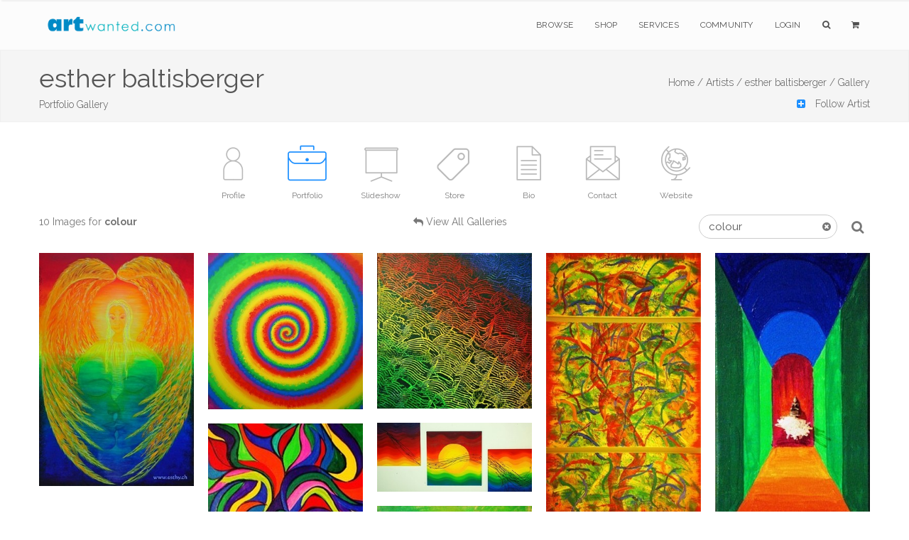

--- FILE ---
content_type: text/html;charset=UTF-8
request_url: https://www.artwanted.com/artist.cfm?ArtID=40536&SGID=2&Keywords=colour&tab=portfolio
body_size: 6838
content:



	









    
     

	    



  	
   
    
  
    
       
 
      
 
 

  
 
 

	
 	
	

		

	

	

  
  
  
	

		


		

	
				

	

 

















	
			
	

















	
	
 
			   

















	

	


    
    

     
 
 
    
 
    

    
    
   
    



  

 

 

 

    









	

   
    

    


    





    












	

	






    


    
 
    
    









 

    

    





    


			
			

		
	
















		


<!DOCTYPE html>
<html lang="en" xmlns="https://www.w3.org/1999/xhtml">
<head>


<meta charset="utf-8" />
<title>esther baltisberger | Portfolio Gallery  | ArtWanted.com</title>
<meta name="description" content="Portfolio Gallery for esther baltisberger" />

<meta name="viewport" content="width=device-width, initial-scale=1.0, maximum-scale=1.0" />
	
<link rel="apple-touch-icon" href="https://images.ArtWanted.com/artists/icons/40536.jpg">
<link rel="icon"  href="/images/favicon/apple-touch-icon-120x120.png">
<link rel="canonical" href="https://www.artwanted.com/thalassa/gallery/">


<meta name="p:domain_verify" content="002c72117869c75537697c27307fc808"/>





	<meta property="og:url" content="https://www.artwanted.com/thalassa/gallery/" />


<meta property="fb:app_id" content="115427634192" />
<meta property="og:type" content="website" />
<meta property="og:title" content="esther baltisberger | Portfolio Gallery | ArtWanted.com" />
<meta property="og:description" content="Portfolio Gallery for esther baltisberger" />


    
<!-- CSS Files -->






  




<link rel="stylesheet" href="/css/combined.css" />
<link rel="stylesheet" href="/css/artwanted.css?v=0.10112" />
    
    
 



	

  
    









	
	

 
<!-- End Page Styles -->

<!-- Page Elements Color -->
<link id="changeable_color" rel="stylesheet" href="/css/colors/blue.css" />
<!-- End Page Elements Color -->


<!-- Page Fonts -->
	
<link href='https://fonts.googleapis.com/css?family=Pacifico' rel='stylesheet' type='text/css'>
<link href='https://fonts.googleapis.com/css?family=Raleway:400,100,,200,300,600,700' rel='stylesheet' type='text/css'>


	<script type="text/javascript" src="/js/norightclick.js"></script>


<link id="backgrounds" rel="stylesheet" href="/css/backgrounds.css?V=0.2" />
<!-- End CSS Files -->

</head>

<!-- Body Start  -->
<body   oncontextmenu="return false;"  class=" no-loader  norightclick  ">




<article id="pageloader" class="white-loader">
    <div class="spinner">
        <div class="bounce1"></div>
        <div class="bounce2"></div>
        <div class="bounce3"></div>
    </div>
</article>



 <div id="pagetop" class="white-pagetop" style="display:none;"> 
  
    <!-- Inner -->
    <div class="pagetop_inner clearfix">
        <!-- Left Text -->
        <div class="f-left texts" style="background-color:yellow;">
        
            
            <p style="margin-top: 0px;">
                        
				 
               
					 
				  
				
				
          
            </p>
			
            
        </div>
        <!-- Social Icons -->

       
        <div class="f-right socials">
        
        
        	<A HREF="https://www.artwanted.com/login/" style="color:#555; border:none; text-transform:uppercase; font-size:12px; margin-right: 50px;">Login</A>
            
			
			 
             
            
            
            <a href="https://www.facebook.com/ArtWanted" class="facebook" TARGET="_blank" title="Follow ArtWanted on Facebook"><i class="fa fa-facebook"></i></a>
            <a href="https://twitter.com/ArtWanted" class="twitter" TARGET="_blank" title="Follow ArtWanted on Twitter"><i class="fa fa-twitter"></i></a>
            <a href="https://www.pinterest.com/artwanted/" class="pinterest" TARGET="_blank" title="Follow ArtWanted on Pinterest"><i class="fa fa-pinterest"></i></a>
            <a href="https://www.instagram.com/artwantedcom/" class="instagram" title="Follow ArtWanted on Instagram"><i class="fa fa-instagram"></i></a>
           <!--  <a href="#" class="linkedin"><i class="fa fa-linkedin"></i></a> -->

        </div>
        <!-- End Socials -->
    </div>
    <!-- End Inner -->
</div>
<!-- End Pagetop -->








<nav id="navigation" class="white-nav relative-nav">
    <!-- Navigation -->
    <div class="navigation double-nav raleway">
        <!-- Navigation Inner -->
        <div class="nav-inner clearfix">

            <!-- Logo Area -->
            <div class="logo f-left">
                <!-- Logo Link -->
                <a href="https://www.artwanted.com/" class="logo-link scroll">
                    <!-- Logo Image / data-second-logo for only white nav -->
                    <img src="/images/aw_logo_500.png" data-second-logo="/images/aw_logo_500.png" alt="ArtWanted.com Logo" />
                </a>
            </div>
            <!-- End Logo Area -->



            <!-- Mobile Menu Button -->
            <a class="mobile-nav-button"><i class="fa fa-bars"></i></a>

            <!-- Navigation Links -->
            <div class="nav-menu clearfix f-right">

                <!-- Nav List -->
                <ul class="nav uppercase normal">

                    
                    
                    <li class="dropdown-toggle nav-toggle"><a href="https://www.artwanted.com/browse/">Browse</a>
                                            <!-- DropDown Menu -->
                        <ul class="dropdown-menu pull-left clearfix">
                            <li><a href="/browse/" class="ex-link">Browse / Search</a></li>
                            <li><a href="/browse/dates.cfm" class="ex-link">Daily Uploads</a></li>
                            
                            <li><a href="/browse/artists/" class="ex-link">Artist Portfolios</a></li>
                            <li><a href="/browse/holiday/" class="ex-link">Holiday Gallery - NEW!</a></li> 
                            <li><a href="/browse/featured.cfm" class="ex-link">Featured Artists</a></li>
                            
                            <li><a href="/browse/random.cfm" class="ex-link">Random Artwork</a></li> 

                        </ul>
                        <!-- End DropDown -->
                    </li>
					
					
					  <li class="dropdown-toggle nav-toggle"><a href="/shop/">Shop</a>
                        <!-- DropDown Menu -->
                        <ul class="dropdown-menu pull-left clearfix">
                            <li><a href="/shop/" class="ex-link">Shop Art</a></li>
                            
							<li><a href="/ps/creativeminds/" class="ex-link">Creative Minds Book</a></li>
							<li><a href="/shop/books/?Type=Art" class="ex-link">Art Books</a></li>
                            <li><a href="/shop/books/?Type=Photo" class="ex-link">Photography Books</a></li>
							<li><a href="/shop/books/?Type=Coloring" class="ex-link">Coloring Books</a></li>

                        </ul>
                        <!-- End DropDown -->
                    </li>
                    

                     <li class="dropdown-toggle nav-toggle">
                     <a href="https://www.artwanted.com/ps/join/">Services</a>
                        <!-- DropDown Menu -->
                        <ul class="dropdown-menu pull-left clearfix">
                            <li><a href="/ps/join/" class="ex-link">Basic Membership</a></li>
                            <li><a href="/ps/premium/" class="ex-link">Premium Membership</a></li>
                            <li><a href="/ps/premium-website/" class="ex-link">Personal Website</a></li>
                            <li><a href="/ps/join/compare.cfm" class="ex-link">Comparison Chart</a></li>
							<li><a href="/ps/artbooks/" class="ex-link">Art Book Publishing - NEW</a></li>
                        </ul>
                        <!-- End DropDown -->
                    </li>

                  <li class="dropdown-toggle nav-toggle"><a href="https://www.artwanted.com/mb/" class="ex-link">Community</a>
                        <!-- DropDown Menu -->
                        <ul class="dropdown-menu pull-left clearfix">
                            <li><a href="/mb/view.cfm?Cat=1" class="ex-link">Announcements / Blog</a></li>
                            <li><a href="/artduel/" class="ex-link">Art Duel</a></li>
                            <li><a href="/mb/view.cfm?Cat=6" class="ex-link">Art Contests</a></li> 
                            <li><a href="/mb/view.cfm?Cat=15" class="ex-link">Member Discussions</a></li>
                            <li><a href="/mb/view.cfm?Cat=16" class="ex-link">Idea Board</a></li>
                            <li><a href="/mb/groups/" class="ex-link">Artist Groups</a></li> 
                            <li><a href="/community/" class="ex-link">Top Active Members</a></li> 
                            
                        </ul>
                        <!-- End DropDown Menu -->
                    </li>
                    

                    
					
                         
                    
                    
						
					
						<li class="dropdown-toggle nav-toggle"><a href="https://www.artwanted.com/login/">Login</a>	
							
					 	
					

						
						
						
					
					
					
					
					
                    
                    <li class="dropdown-toggle nav-toggle"><a href="/browse/" class="tahoma"><i class="fa fa-search"></i></a>
                        <!-- DropDown Menu -->
                        <ul class="dropdown-menu pull-right clearfix">
                            <li class="ml-20 mt-15 mr-20 mb-15 raleway mini-text gray">
                                <form method="post" class="search-form" action="/search/search.cfm">
                                <input type="Hidden" name="GID" value="0">
                                <input type="Hidden" name="SearchType" value="Image">
                     			<input type="text" name="Keywords" id="Keywords" class="transparent uppercase" placeholder="Search...">
                                <button type="submit">
                                	<i class="fa fa-search"></i>
                                </button>
                                </form>
                            </li>
                        </ul>
                    </li>
                    <li class="dropdown-toggle nav-toggle"><a href="/ps/cart1.cfm" class="tahoma"><i class="fa fa-shopping-cart"></i> 
                    
                        
                        <ul class="dropdown-menu pull-right clearfix">
                            <li class="ml-20 mt-15 mr-20 mb-15 raleway mini-text gray">View Shopping Cart</li>
                        </ul>
						</a>
                    </li>
                   </ul>
                <!-- End Nav List -->
            </div>
            <!-- End Navigation Links -->
        </div>
        <!-- End Navigation Inner -->

    </div>

</nav>







	<section id="page-header" class="soft-header litle-header">
   
   
	<div class="page_header_inner clearfix dark">
        <!-- Left -->
        
        <div ID="PageHeaderText" style="text-align:left !important">
        
        
        
            <!-- Header Text -->
            <DIV>
				<h1 class="page_header " style="margin-top: 5px; ">
                esther baltisberger
            </h1>
            <h1 class="page_note  light" sstyle="white-space: nowrap;"  >
                Portfolio Gallery
                
                
            </h1>
                    
            </DIV>
        </div>
        
        <!-- Bread Crumbs -->
        <div class="right f-right t-right ">
            
			 
<a href="/" class="light">Home /</a>
<a href="/browse/" class="light">Artists /</a>
<a href="/artist.cfm?ArtID=40536" class="light">esther baltisberger /</a>
<SPAN class="light">Gallery</SPAN>


        	
        
        
        
        
        
        
		
       
       
        
        <BR><A HREF="/artist.cfm?ArtID=40536&AddFav=40536" nofollow >
        <DIV ID="AddArtistFav" class="mt-10 light"><i class="fa fa-plus-square blue pr-10"></i> Follow Artist</A></DIV>
        
        
        
        
        
        </div>
        <!-- End Bread Crumbs -->
    </div>

</section>








  
  


 


	


<STYLE>
.artisticons {max-height:80px;}
.ArtistIconContainer {margin:0px auto; text-align: justify;
    -ms-text-justify: distribute-all-lines;
    text-justify: distribute-all-lines;
	width:100%;
	height:110px;}
.ArtistIconBox {color:gray; font-size:12px; display:inline-block; margin:0px auto; width:100px; *display: inline; zoom: 1; vertical-align: top; position: relative;}
.ArtistIconBoxActive {color:gray; font-size:12px; display:inline-block; margin:0px auto;  width:100px; *display: inline; zoom: 1; position: relative;}
.ArtistIconBox:hover , .ArtistIconBoxActive:hover{color:dodgerblue;}
.ArtistIconBox a:hover {color:dodgerblue;}
.ArtistIcon {width:75px; height:75px;}
.ArtistIcon:Hover {opacity: 0.5;}

.stretch {
    width: 100%;
    display: inline-block;
    font-size: 0;
    line-height: 0
}
	
.redmessage {
    background-color: red;
    border-radius: 50px;
    color: white;
    padding: 3px 7px;
    text-align: center;
    position: absolute;
    top: 5px;
    right: 0px;
    font-weight: bold;
    font-size: 10px;
}	
	
#portfolio.masonry {
    margin: 0 auto;
}

@media only screen and (max-width: 800px) {
	.ArtistIcon {width:40px; height:40px;}
	.ArtistIconBox, .ArtistIconBoxActive {width: 60px; height: 50px;}
	.ArtistIconContainer {height:auto;}
}

</STYLE>  
 

   
   


 



    
    
        
    
   

        










  


  
  

  

<section id="artisticons" class="big-header pt-20">

<div class="ArtistIconContainer inner t-center clearfix pt-10 no-padding">  
    

    

<A HREF="/thalassa/profile/"> <DIV class="ArtistIconBox">
<IMG SRC="/images/icons/profile_gray2.png"  class="ArtistIcon"><P class="mobilehide">Profile</P> 
     </DIV></A>
    




     

<A HREF="/thalassa/gallery/"> <DIV class="ArtistIconBoxActive"> <IMG SRC="/images/icons/portfolio2_blue.png"  class="ArtistIcon"><P class="mobilehide">Portfolio</P> </DIV> </A>


    




<A HREF="/thalassa/slideshow/"> <DIV class="ArtistIconBox">
<IMG SRC="/images/icons/slideshow2_gray.png"  class="ArtistIcon"><P class="mobilehide">Slideshow</P> </DIV></A>





<A HREF="/thalassa/store/"><DIV class="ArtistIconBox">
<IMG SRC="/images/icons/pricetag_gray.png"  class="ArtistIcon"><P class="mobilehide">Store</P> </DIV></A>








<A HREF="/thalassa/bio/"> <DIV class="ArtistIconBox">
<IMG SRC="/images/icons/info_gray.png"  class="ArtistIcon"><P class="mobilehide">Bio</P> </DIV></A>









<A HREF="/thalassa/contact/"> <DIV class="ArtistIconBox">
<IMG SRC="/images/icons/email_gray.png"  class="ArtistIcon"><P class="mobilehide">Contact</P> </DIV></A>





<A HREF="/webjump.cfm?artid=40536" TARGET="_blank" rel="nofollow"> <DIV class="ArtistIconBox">
<IMG SRC="/images/icons/globe2_gray.png"  class="ArtistIcon"><P class="mobilehide">Website</P> </DIV></A>



<span class="stretch"></span>

</div>


    


</section>



    
    	
    



	



 
 











    









    
 
    
<!-- ***** START GALLERY ***** -->    


 
   
       
    
   
   
    
       
       
 
	
	
    
      

   














    
<section class="clearfix inner pt-00 pb-20">

<DIV class="col-xs-12 container" style="vertical-align:baseline;">

    
<DIV class="col-xs-3  t-left  pl-00 AlignBottom medgray" style="display: inline-block; vertical-align:baseline;">
 10  Images
for <strong>colour</strong>
</DIV>


<DIV class="col-xs-6 t-center pr-00 AlignBottom medgray" style="display: inline-block; vertical-align:baseline;">

<i class="fa fa-reply"></i> <A HREF="/artist.cfm?ArtID=40536&Tab=Gallery">View All Galleries</A>

</DIV>

    
<DIV class="col-xs-3 t-right pr-00 medgray AlignBottom" style="display: inline-block; vertical-align:baseline;">

<FORM action="/artist.cfm" method="get">
<INPUT type="hidden" name="ArtID" value="40536">
<INPUT type="hidden" name="SGID" value="2">
    <INPUT type="hidden" name="tab" value="gallery">    
<input type="text" name="Keywords" id="Keywords" value="colour" placeholder="Image Filter" class="strip_form dark" style="padding:5px; padding-left:13px; margin-left:10px; border:1px solid #ccc; margin-top:0px; margin-bottom:0px; font-weight: normal;">
<A HREF="/artist.cfm?ArtID=40536&SGID=2&tab=gallery"><i class="fa fa-times-circle medgray" style="right: 25px; position: relative;
	" aria-hidden="true"></i></A>
   <button type="submit" class="btn" style="border:none; background:none; padding-left:0px;">
    <i class="fa fa-search  fa-lg gray"></i>
</button>
</FORM>

</DIV>
    
</DIV>

</section>

 
 
    <!-- Portfolio Section -->






    <section id="portfolio" class="container masonry ms-5-columns">
        <div id="portfolio-items" class="cbp-loadMore-block0 boxed type2">

        
        
        
  

  









        <!-- Item -->
        <div class="cbp-item item design">
            <!-- Item Link -->
            <a href="/imageview.cfm?id=767704&SGID=2" class="cbp-caption ex-link white">

                <!-- Item Image -->
                
                
                <div class="cbp-caption-defaultWrap">
                    <!-- Image Src -->
                    
                    <img src="https://images.artwanted.com/400/16/40536_773716.jpg">

                    <!-- Item Hover -->
                     <div class="item_icon">
                        <p class="semibold">Blessed 120x80cm   (Lovers Angel)</p>
                        <BR>
                        <p style="font-size:11px;">Added: 21 Dec 2008</p>
                        
                    </div>
                     <!-- End Item Note -->
                </div>
                
           
       
                
                
                <!-- End Item Image -->


            </a>
            <!-- End Item Link -->
        </div>
        <!-- End Item -->






        <!-- Item -->
        <div class="cbp-item item design">
            <!-- Item Link -->
            <a href="/imageview.cfm?id=663652&SGID=2" class="cbp-caption ex-link white">

                <!-- Item Image -->
                
                
                <div class="cbp-caption-defaultWrap">
                    <!-- Image Src -->
                    
                    <img src="https://images.artwanted.com/400/68/40536_668668.jpg">

                    <!-- Item Hover -->
                     <div class="item_icon">
                        <p class="semibold">Rainbow-Spiral 1 77x77cm 080430</p>
                        <BR>
                        <p style="font-size:11px;">Added: 06 May 2008</p>
                        
                    </div>
                     <!-- End Item Note -->
                </div>
                
           
       
                
                
                <!-- End Item Image -->


            </a>
            <!-- End Item Link -->
        </div>
        <!-- End Item -->






        <!-- Item -->
        <div class="cbp-item item design">
            <!-- Item Link -->
            <a href="/imageview.cfm?id=651464&SGID=2" class="cbp-caption ex-link white">

                <!-- Item Image -->
                
                
                <div class="cbp-caption-defaultWrap">
                    <!-- Image Src -->
                    
                    <img src="https://images.artwanted.com/400/51/40536_656351.jpg">

                    <!-- Item Hover -->
                     <div class="item_icon">
                        <p class="semibold">Rainbow-Waves 03 30x30cm 0804</p>
                        <BR>
                        <p style="font-size:11px;">Added: 08 Apr 2008</p>
                        
                    </div>
                     <!-- End Item Note -->
                </div>
                
           
       
                
                
                <!-- End Item Image -->


            </a>
            <!-- End Item Link -->
        </div>
        <!-- End Item -->






        <!-- Item -->
        <div class="cbp-item item design">
            <!-- Item Link -->
            <a href="/imageview.cfm?id=643038&SGID=2" class="cbp-caption ex-link white">

                <!-- Item Image -->
                
                
                <div class="cbp-caption-defaultWrap">
                    <!-- Image Src -->
                    
                    <img src="https://images.artwanted.com/400/61/40536_647861.jpg">

                    <!-- Item Hover -->
                     <div class="item_icon">
                        <p class="semibold">Fancy-Girl 2x20x50   1x40x50cm Triptych 0308</p>
                        <BR>
                        <p style="font-size:11px;">Added: 18 Mar 2008</p>
                        
                    </div>
                     <!-- End Item Note -->
                </div>
                
           
       
                
                
                <!-- End Item Image -->


            </a>
            <!-- End Item Link -->
        </div>
        <!-- End Item -->






        <!-- Item -->
        <div class="cbp-item item design">
            <!-- Item Link -->
            <a href="/imageview.cfm?id=638398&SGID=2" class="cbp-caption ex-link white">

                <!-- Item Image -->
                
                
                <div class="cbp-caption-defaultWrap">
                    <!-- Image Src -->
                    
                    <img src="https://images.artwanted.com/400/66/40536_643166.jpg">

                    <!-- Item Hover -->
                     <div class="item_icon">
                        <p class="semibold">Crystal Buddha 35x19 cm</p>
                        <BR>
                        <p style="font-size:11px;">Added: 07 Mar 2008</p>
                        
                    </div>
                     <!-- End Item Note -->
                </div>
                
           
       
                
                
                <!-- End Item Image -->


            </a>
            <!-- End Item Link -->
        </div>
        <!-- End Item -->






        <!-- Item -->
        <div class="cbp-item item design">
            <!-- Item Link -->
            <a href="/imageview.cfm?id=637542&SGID=2" class="cbp-caption ex-link white">

                <!-- Item Image -->
                
                
                <div class="cbp-caption-defaultWrap">
                    <!-- Image Src -->
                    
                    <img src="https://images.artwanted.com/400/07/40536_642307.jpg">

                    <!-- Item Hover -->
                     <div class="item_icon">
                        <p class="semibold">Rainbow Sun  40x50x40 Sold</p>
                        <BR>
                        <p style="font-size:11px;">Added: 05 Mar 2008</p>
                        
                    </div>
                     <!-- End Item Note -->
                </div>
                
           
       
                
                
                <!-- End Item Image -->


            </a>
            <!-- End Item Link -->
        </div>
        <!-- End Item -->






        <!-- Item -->
        <div class="cbp-item item design">
            <!-- Item Link -->
            <a href="/imageview.cfm?id=637472&SGID=2" class="cbp-caption ex-link white">

                <!-- Item Image -->
                
                
                <div class="cbp-caption-defaultWrap">
                    <!-- Image Src -->
                    
                    <img src="https://images.artwanted.com/400/31/40536_642231.jpg">

                    <!-- Item Hover -->
                     <div class="item_icon">
                        <p class="semibold">Lovers Angel  Shred Multic 0308 80x35cm</p>
                        <BR>
                        <p style="font-size:11px;">Added: 05 Mar 2008</p>
                        
                    </div>
                     <!-- End Item Note -->
                </div>
                
           
       
                
                
                <!-- End Item Image -->


            </a>
            <!-- End Item Link -->
        </div>
        <!-- End Item -->






        <!-- Item -->
        <div class="cbp-item item design">
            <!-- Item Link -->
            <a href="/imageview.cfm?id=637223&SGID=2" class="cbp-caption ex-link white">

                <!-- Item Image -->
                
                
                <div class="cbp-caption-defaultWrap">
                    <!-- Image Src -->
                    
                    <img src="https://images.artwanted.com/400/78/40536_641978.jpg">

                    <!-- Item Hover -->
                     <div class="item_icon">
                        <p class="semibold">Face Glitter Shred Multic 0308 30x30cm</p>
                        <BR>
                        <p style="font-size:11px;">Added: 04 Mar 2008</p>
                        
                    </div>
                     <!-- End Item Note -->
                </div>
                
           
       
                
                
                <!-- End Item Image -->


            </a>
            <!-- End Item Link -->
        </div>
        <!-- End Item -->






        <!-- Item -->
        <div class="cbp-item item design">
            <!-- Item Link -->
            <a href="/imageview.cfm?id=637216&SGID=2" class="cbp-caption ex-link white">

                <!-- Item Image -->
                
                
                <div class="cbp-caption-defaultWrap">
                    <!-- Image Src -->
                    
                    <img src="https://images.artwanted.com/400/71/40536_641971.jpg">

                    <!-- Item Hover -->
                     <div class="item_icon">
                        <p class="semibold">Yoga-Angel 0108 60x42cm</p>
                        <BR>
                        <p style="font-size:11px;">Added: 04 Mar 2008</p>
                        
                    </div>
                     <!-- End Item Note -->
                </div>
                
           
       
                
                
                <!-- End Item Image -->


            </a>
            <!-- End Item Link -->
        </div>
        <!-- End Item -->






        <!-- Item -->
        <div class="cbp-item item design">
            <!-- Item Link -->
            <a href="/imageview.cfm?id=637197&SGID=2" class="cbp-caption ex-link white">

                <!-- Item Image -->
                
                
                <div class="cbp-caption-defaultWrap">
                    <!-- Image Src -->
                    
                    <img src="https://images.artwanted.com/400/52/40536_641952.jpg">

                    <!-- Item Hover -->
                     <div class="item_icon">
                        <p class="semibold">Treelovers</p>
                        <BR>
                        <p style="font-size:11px;">Added: 04 Mar 2008</p>
                        
                    </div>
                     <!-- End Item Note -->
                </div>
                
           
       
                
                
                <!-- End Item Image -->


            </a>
            <!-- End Item Link -->
        </div>
        <!-- End Item -->


     

    </div>
    <!-- End Portfolio Items -->



</section>
<!-- End Portfolio Section -->
    
  
<DIV class="inner pt-10 pb-10 pr-00 clearfix">
    
        
    




	





 
</DIV>
  
        
    
                
<!-- ***** END GALLERY ***** -->                    




















 
 
	





<STYLE>
footer.big-footer.dark-footer.footer-link a {
    margin-bottom:15px;
}
footer.big-footer.dark-footer.footer-link a:hover {
    color:dodgerblue;
}

footer a:hover {
    color:dodgerblue;
}

footer.big-footer.dark-footer a:hover {
    color:dodgerblue;
    
}

.footer-link {margin-bottom: 20px;}

</STYLE>

	<!-- Footer -->
	<footer class="big-footer fullwidth dark-footer t-left">


      <!-- Footer Inner -->
      <div class="clearfix boxed footer_inner pb-20">

          <!-- Box -->
          <div class="col-xs-3">
              <!-- Header -->
              <h3 class="footer_header light no-margin no-padding">
                  Member Artwork
              </h3>
              <DIV class="mb-10"></DIV>
              
              












<a href="/imageview.cfm?ID=871497&IRV=18"><img 
src="https://images.ArtWanted.com/med/71/40536_879371.jpg" alt="by esther baltisberger"  width=117 height=160    class="RoundedCorners" 
 
  ></A>



<DIV class="small pt-10  medgray"><a href="/imageview.cfm?ID=871497">Yearning 60x80cm</a></DIV>

<DIV class="small pt-10 medgray">by 
<a href="/artist.cfm?artid=40536">esther baltisberger</a></DIV>

 


              

              
              
          </div>
          <!-- End Box -->

          <!-- Box -->
          <div class="col-xs-3">
              <!-- Header -->
              <h3 class="footer_header light no-margin no-padding">
                  Main Sections
              </h3>
              <!-- List -->
              <ol>
                  <li>
                      <!-- Link -->
                      <a href="/browse/" class="ex-link">Browse Artwork</a>
                      
                  </li>
				  <li>
                      <!-- Link -->
                      <a href="/shop/" class="ex-link">Shop Art</a>
                      
                  </li>
                  <li>
                      <!-- Link -->
                      <a href="/ps/join/" class="ex-link">Join ArtWanted.com</a>
     
                  </li>
                  <li>
                      <a href="/mb/" class="ex-link">Art Community</a>
                  </li>
                  <li>
                      <a href="/cp/" class="ex-link">Control Panel</a>
                  </li>
              </ol>
          </div>
          <!-- End Box -->

          <!-- Box -->
          <div class="col-xs-3">
              <!-- Header -->
              <h3 class="footer_header light no-margin no-padding">
                  Latest Updates
              </h3>
              <UL>
              
              <LI class="footer-link"> <A HREF="/mb/topic.cfm?Topic=643034&CatPage=1" >
               New 2025 #TopNine and #ArtvsArtist Image Grids (16 Dec 2025)</A> </LI>
              
              <LI class="footer-link"> <A HREF="/mb/topic.cfm?Topic=643031&CatPage=1" >
               The 2025 Holiday Art Gallery is Now Live! (11 Dec 2025)</A> </LI>
              
              <LI class="footer-link"> <A HREF="/mb/topic.cfm?Topic=643022&CatPage=1" >
               BLACK FRIDAYish Sale – Thru Dec. 7th (28 Nov 2025)</A> </LI>
              
              <LI class="footer-link"> <A HREF="/mb/view.cfm?Cat=1" >View All Blog Posts <i class="fa fa-angle-double-right mr-10"></i></A> </LI>
              <LI class="footer-link"> <A HREF="/mb/view.cfm?Cat=6" >View Art Contests <i class="fa fa-angle-double-right mr-10"></i></A> </LI>
                        
              
              </UL>
          </div>
          <!-- End Box -->

 <!-- Box -->
          <div class="col-xs-3">
              <!-- Header -->
              <h3 class="footer_header light no-margin no-padding">
                  Additional Links
              </h3>
              <!-- List -->
              <ul>
                  <li class="footer-link">
                    
                      <a href="#pagetop">
                      <i class="fa fa-angle-double-up mr-10"></i>
                      Back to Top</a>
                      
                  </li>
                  
                
                  
                  <li class="footer-link">
                     
                      <a href="/ps/cart1.cfm"><i class="fa fa-shopping-cart mr-10"></i>
                      Shopping Cart
                      </a>
     
                  </li>
                  
                  <li class="footer-link">
                      <!-- Link -->
                      <a href="/aboutus.cfm"><i class="fa fa-info-circle mr-10"></i>
                      About Us</a>
     
                  </li>
                  
                  <li class="footer-link">
                      <!-- Link -->
                      <a href="/support/faq/"><i class="fa fa-question mr-10"></i>
                      Help & Support</a>
     
                  </li>
                  
                  <li class="footer-link">
                      <!-- Link -->
                      <a href="/support/"><i class="fa fa-paper-plane mr-10"></i>
                      Contact Us</a>
     
                  </li>
                  
                  
                  
              </ul>
          </div>
          <!-- End Box -->

      </div>
      <!-- End Footer Inner -->



		<!-- Bottom -->
		<div class="footer_bottom">
			<!-- Bottom Inner -->
			<div class="boxed clearfix">
				<!-- Left, Copyright Area -->
				<div class="left f-left">
					<!-- Text and Link -->
					<p class="copyright">
						&copy; 1999-2026 ArtWanted.com | <a href="http://www.artslam.gallery" target="_blank" class="author_link" style="color:#8a8a8a;">ArtSlam</a>
                        
                        <SPAN style="margin-left:80px;"><a href="/policies.cfm">Policies & Guidelines</SPAN></a>
                  
                   
					</p>
				</div>
				<!-- End Left -->
				<!-- Right, Socials -->
				<div class="right f-right" style="font-size:12px;">
                Follow Us:
				<a href="https://www.instagram.com/artwantedcom/" class="social"><i class="fa fa-instagram"></i></a>	
	            <a href="https://www.facebook.com/ArtWanted" class="social" TARGET="_blank"><i class="fa fa-facebook"></i></a>
	            <a href="https://twitter.com/ArtWanted" class="social" TARGET="_blank"><i class="fa fa-twitter"></i></a>
	            <a href="https://www.pinterest.com/artwanted/" class="social" TARGET="_blank"><i class="fa fa-pinterest"></i></a>
	            
				</div>
				<!-- End Right -->
			</div>
			<!-- End Inner -->
		</div>
		<!-- End Footer, Bottom -->
	</footer>
	<!-- End Footer -->
        
    



<!-- JS Files -->

    
  
		
<!-- Google tag (gtag.js) -->
<script async src="https://www.googletagmanager.com/gtag/js?id=G-MPXDK2VMG4"></script>
<script>
  window.dataLayer = window.dataLayer || [];
  function gtag(){dataLayer.push(arguments);}
  gtag('js', new Date());

  gtag('config', 'G-MPXDK2VMG4');
</script>		
   
   
   
   

   
 
<script type="text/javascript" src="/js/jquery-2.1.3.min.js"></script>
 
  <script type="text/javascript" src="/js/bootstrap.min.js"></script>
  <script type="text/javascript" src="/js/jquery.appear.min.js"></script> 
  <script type="text/javascript" src="/js/waypoint.min.js"></script> 
  <script type="text/javascript" src="/js/modernizr-latest.min.js"></script> 
  <script type="text/javascript" src="/js/jquery.easing.1.3.min.js"></script> 
  <script type="text/javascript" src="/js/SmoothScroll.min.js"></script> 
  <script type="text/javascript" src="/js/jquery.cubeportfolio.min.js?JSVersion=0.016"></script> 
  <script type="text/javascript" src="/js/jquery.parallax-1.1.3.min.js"></script> 
  
  
  <!-- Contact Form -->
  <script type="text/javascript" src="/js/jquery.validate.min.js"></script>
  <script type="text/javascript" src="/js/contact-form.min.js"></script> 
  <!-- Page Plugins -->
  <script type="text/javascript" src="/js/plugins.min.js"></script> 
  <script type="text/javascript" src="/js/portfolio.js?JSVersion=0.016"></script> 
  
  
  <script type="text/javascript" src="/js/jquery.fitvids.min.js"></script>  
  <script type="text/javascript" src="/js/jquery.flexslider.min.js"></script>  
  <script type="text/javascript" src="/js/owl.carousel.min.js"></script>  
  <script type="text/javascript" src="/js/jquery.simple-text-rotator.min.js"></script>  
  <script type="text/javascript" src="/js/jquery.superslides.min.js"></script>  

  <script type="text/javascript" src="/js/jquery.magnific-popup.min.js"></script>  
  <script type="text/javascript" src="/js/jquery.mb.YTPlayer.min.js"></script> 
  
   <!-- Revolution Slider -->
  <script type="text/javascript" src="/js/rev_slider/jquery.themepunch.revolution.min.js"></script>
  <script type="text/javascript" src="/js/rev_slider/jquery.themepunch.tools.min.js"></script>
  <script type="text/javascript" src="/js/rev_slider/rev_plugins.js"></script> 
  <script type="text/javascript" src="/js/skrollr.min.js"></script> 
  
  <!-- Artist Slideshow Test -->
    <script type="text/javascript" src="/js/slick/slick.min.js"></script>
  
 
	   
	
   
 
	   
 


 

 
  
	   

   	<script src="https://www.google.com/recaptcha/api.js?render=6Lev_5QUAAAAAPOSfqkyrIgmB8pPndeMBxqv5ymv"></script>
	
		<script>
		grecaptcha.ready(function() {
		  grecaptcha.execute('6Lev_5QUAAAAAPOSfqkyrIgmB8pPndeMBxqv5ymv', {action: ''}).then(function(token) {
			  document.getElementById('g-recaptcha-response').value = token;
		  });
		});
		</script>
	

	   






         
  
  
  
	<!-- End JS Files -->



<script src="//rum-static.pingdom.net/pa-5a5a33d646534f0007000050.js" async></script>

</body>
<!-- Body End -->
</html>


--- FILE ---
content_type: text/html; charset=utf-8
request_url: https://www.google.com/recaptcha/api2/anchor?ar=1&k=6Lev_5QUAAAAAPOSfqkyrIgmB8pPndeMBxqv5ymv&co=aHR0cHM6Ly93d3cuYXJ0d2FudGVkLmNvbTo0NDM.&hl=en&v=PoyoqOPhxBO7pBk68S4YbpHZ&size=invisible&anchor-ms=20000&execute-ms=30000&cb=qtyak5dpmjuw
body_size: 48605
content:
<!DOCTYPE HTML><html dir="ltr" lang="en"><head><meta http-equiv="Content-Type" content="text/html; charset=UTF-8">
<meta http-equiv="X-UA-Compatible" content="IE=edge">
<title>reCAPTCHA</title>
<style type="text/css">
/* cyrillic-ext */
@font-face {
  font-family: 'Roboto';
  font-style: normal;
  font-weight: 400;
  font-stretch: 100%;
  src: url(//fonts.gstatic.com/s/roboto/v48/KFO7CnqEu92Fr1ME7kSn66aGLdTylUAMa3GUBHMdazTgWw.woff2) format('woff2');
  unicode-range: U+0460-052F, U+1C80-1C8A, U+20B4, U+2DE0-2DFF, U+A640-A69F, U+FE2E-FE2F;
}
/* cyrillic */
@font-face {
  font-family: 'Roboto';
  font-style: normal;
  font-weight: 400;
  font-stretch: 100%;
  src: url(//fonts.gstatic.com/s/roboto/v48/KFO7CnqEu92Fr1ME7kSn66aGLdTylUAMa3iUBHMdazTgWw.woff2) format('woff2');
  unicode-range: U+0301, U+0400-045F, U+0490-0491, U+04B0-04B1, U+2116;
}
/* greek-ext */
@font-face {
  font-family: 'Roboto';
  font-style: normal;
  font-weight: 400;
  font-stretch: 100%;
  src: url(//fonts.gstatic.com/s/roboto/v48/KFO7CnqEu92Fr1ME7kSn66aGLdTylUAMa3CUBHMdazTgWw.woff2) format('woff2');
  unicode-range: U+1F00-1FFF;
}
/* greek */
@font-face {
  font-family: 'Roboto';
  font-style: normal;
  font-weight: 400;
  font-stretch: 100%;
  src: url(//fonts.gstatic.com/s/roboto/v48/KFO7CnqEu92Fr1ME7kSn66aGLdTylUAMa3-UBHMdazTgWw.woff2) format('woff2');
  unicode-range: U+0370-0377, U+037A-037F, U+0384-038A, U+038C, U+038E-03A1, U+03A3-03FF;
}
/* math */
@font-face {
  font-family: 'Roboto';
  font-style: normal;
  font-weight: 400;
  font-stretch: 100%;
  src: url(//fonts.gstatic.com/s/roboto/v48/KFO7CnqEu92Fr1ME7kSn66aGLdTylUAMawCUBHMdazTgWw.woff2) format('woff2');
  unicode-range: U+0302-0303, U+0305, U+0307-0308, U+0310, U+0312, U+0315, U+031A, U+0326-0327, U+032C, U+032F-0330, U+0332-0333, U+0338, U+033A, U+0346, U+034D, U+0391-03A1, U+03A3-03A9, U+03B1-03C9, U+03D1, U+03D5-03D6, U+03F0-03F1, U+03F4-03F5, U+2016-2017, U+2034-2038, U+203C, U+2040, U+2043, U+2047, U+2050, U+2057, U+205F, U+2070-2071, U+2074-208E, U+2090-209C, U+20D0-20DC, U+20E1, U+20E5-20EF, U+2100-2112, U+2114-2115, U+2117-2121, U+2123-214F, U+2190, U+2192, U+2194-21AE, U+21B0-21E5, U+21F1-21F2, U+21F4-2211, U+2213-2214, U+2216-22FF, U+2308-230B, U+2310, U+2319, U+231C-2321, U+2336-237A, U+237C, U+2395, U+239B-23B7, U+23D0, U+23DC-23E1, U+2474-2475, U+25AF, U+25B3, U+25B7, U+25BD, U+25C1, U+25CA, U+25CC, U+25FB, U+266D-266F, U+27C0-27FF, U+2900-2AFF, U+2B0E-2B11, U+2B30-2B4C, U+2BFE, U+3030, U+FF5B, U+FF5D, U+1D400-1D7FF, U+1EE00-1EEFF;
}
/* symbols */
@font-face {
  font-family: 'Roboto';
  font-style: normal;
  font-weight: 400;
  font-stretch: 100%;
  src: url(//fonts.gstatic.com/s/roboto/v48/KFO7CnqEu92Fr1ME7kSn66aGLdTylUAMaxKUBHMdazTgWw.woff2) format('woff2');
  unicode-range: U+0001-000C, U+000E-001F, U+007F-009F, U+20DD-20E0, U+20E2-20E4, U+2150-218F, U+2190, U+2192, U+2194-2199, U+21AF, U+21E6-21F0, U+21F3, U+2218-2219, U+2299, U+22C4-22C6, U+2300-243F, U+2440-244A, U+2460-24FF, U+25A0-27BF, U+2800-28FF, U+2921-2922, U+2981, U+29BF, U+29EB, U+2B00-2BFF, U+4DC0-4DFF, U+FFF9-FFFB, U+10140-1018E, U+10190-1019C, U+101A0, U+101D0-101FD, U+102E0-102FB, U+10E60-10E7E, U+1D2C0-1D2D3, U+1D2E0-1D37F, U+1F000-1F0FF, U+1F100-1F1AD, U+1F1E6-1F1FF, U+1F30D-1F30F, U+1F315, U+1F31C, U+1F31E, U+1F320-1F32C, U+1F336, U+1F378, U+1F37D, U+1F382, U+1F393-1F39F, U+1F3A7-1F3A8, U+1F3AC-1F3AF, U+1F3C2, U+1F3C4-1F3C6, U+1F3CA-1F3CE, U+1F3D4-1F3E0, U+1F3ED, U+1F3F1-1F3F3, U+1F3F5-1F3F7, U+1F408, U+1F415, U+1F41F, U+1F426, U+1F43F, U+1F441-1F442, U+1F444, U+1F446-1F449, U+1F44C-1F44E, U+1F453, U+1F46A, U+1F47D, U+1F4A3, U+1F4B0, U+1F4B3, U+1F4B9, U+1F4BB, U+1F4BF, U+1F4C8-1F4CB, U+1F4D6, U+1F4DA, U+1F4DF, U+1F4E3-1F4E6, U+1F4EA-1F4ED, U+1F4F7, U+1F4F9-1F4FB, U+1F4FD-1F4FE, U+1F503, U+1F507-1F50B, U+1F50D, U+1F512-1F513, U+1F53E-1F54A, U+1F54F-1F5FA, U+1F610, U+1F650-1F67F, U+1F687, U+1F68D, U+1F691, U+1F694, U+1F698, U+1F6AD, U+1F6B2, U+1F6B9-1F6BA, U+1F6BC, U+1F6C6-1F6CF, U+1F6D3-1F6D7, U+1F6E0-1F6EA, U+1F6F0-1F6F3, U+1F6F7-1F6FC, U+1F700-1F7FF, U+1F800-1F80B, U+1F810-1F847, U+1F850-1F859, U+1F860-1F887, U+1F890-1F8AD, U+1F8B0-1F8BB, U+1F8C0-1F8C1, U+1F900-1F90B, U+1F93B, U+1F946, U+1F984, U+1F996, U+1F9E9, U+1FA00-1FA6F, U+1FA70-1FA7C, U+1FA80-1FA89, U+1FA8F-1FAC6, U+1FACE-1FADC, U+1FADF-1FAE9, U+1FAF0-1FAF8, U+1FB00-1FBFF;
}
/* vietnamese */
@font-face {
  font-family: 'Roboto';
  font-style: normal;
  font-weight: 400;
  font-stretch: 100%;
  src: url(//fonts.gstatic.com/s/roboto/v48/KFO7CnqEu92Fr1ME7kSn66aGLdTylUAMa3OUBHMdazTgWw.woff2) format('woff2');
  unicode-range: U+0102-0103, U+0110-0111, U+0128-0129, U+0168-0169, U+01A0-01A1, U+01AF-01B0, U+0300-0301, U+0303-0304, U+0308-0309, U+0323, U+0329, U+1EA0-1EF9, U+20AB;
}
/* latin-ext */
@font-face {
  font-family: 'Roboto';
  font-style: normal;
  font-weight: 400;
  font-stretch: 100%;
  src: url(//fonts.gstatic.com/s/roboto/v48/KFO7CnqEu92Fr1ME7kSn66aGLdTylUAMa3KUBHMdazTgWw.woff2) format('woff2');
  unicode-range: U+0100-02BA, U+02BD-02C5, U+02C7-02CC, U+02CE-02D7, U+02DD-02FF, U+0304, U+0308, U+0329, U+1D00-1DBF, U+1E00-1E9F, U+1EF2-1EFF, U+2020, U+20A0-20AB, U+20AD-20C0, U+2113, U+2C60-2C7F, U+A720-A7FF;
}
/* latin */
@font-face {
  font-family: 'Roboto';
  font-style: normal;
  font-weight: 400;
  font-stretch: 100%;
  src: url(//fonts.gstatic.com/s/roboto/v48/KFO7CnqEu92Fr1ME7kSn66aGLdTylUAMa3yUBHMdazQ.woff2) format('woff2');
  unicode-range: U+0000-00FF, U+0131, U+0152-0153, U+02BB-02BC, U+02C6, U+02DA, U+02DC, U+0304, U+0308, U+0329, U+2000-206F, U+20AC, U+2122, U+2191, U+2193, U+2212, U+2215, U+FEFF, U+FFFD;
}
/* cyrillic-ext */
@font-face {
  font-family: 'Roboto';
  font-style: normal;
  font-weight: 500;
  font-stretch: 100%;
  src: url(//fonts.gstatic.com/s/roboto/v48/KFO7CnqEu92Fr1ME7kSn66aGLdTylUAMa3GUBHMdazTgWw.woff2) format('woff2');
  unicode-range: U+0460-052F, U+1C80-1C8A, U+20B4, U+2DE0-2DFF, U+A640-A69F, U+FE2E-FE2F;
}
/* cyrillic */
@font-face {
  font-family: 'Roboto';
  font-style: normal;
  font-weight: 500;
  font-stretch: 100%;
  src: url(//fonts.gstatic.com/s/roboto/v48/KFO7CnqEu92Fr1ME7kSn66aGLdTylUAMa3iUBHMdazTgWw.woff2) format('woff2');
  unicode-range: U+0301, U+0400-045F, U+0490-0491, U+04B0-04B1, U+2116;
}
/* greek-ext */
@font-face {
  font-family: 'Roboto';
  font-style: normal;
  font-weight: 500;
  font-stretch: 100%;
  src: url(//fonts.gstatic.com/s/roboto/v48/KFO7CnqEu92Fr1ME7kSn66aGLdTylUAMa3CUBHMdazTgWw.woff2) format('woff2');
  unicode-range: U+1F00-1FFF;
}
/* greek */
@font-face {
  font-family: 'Roboto';
  font-style: normal;
  font-weight: 500;
  font-stretch: 100%;
  src: url(//fonts.gstatic.com/s/roboto/v48/KFO7CnqEu92Fr1ME7kSn66aGLdTylUAMa3-UBHMdazTgWw.woff2) format('woff2');
  unicode-range: U+0370-0377, U+037A-037F, U+0384-038A, U+038C, U+038E-03A1, U+03A3-03FF;
}
/* math */
@font-face {
  font-family: 'Roboto';
  font-style: normal;
  font-weight: 500;
  font-stretch: 100%;
  src: url(//fonts.gstatic.com/s/roboto/v48/KFO7CnqEu92Fr1ME7kSn66aGLdTylUAMawCUBHMdazTgWw.woff2) format('woff2');
  unicode-range: U+0302-0303, U+0305, U+0307-0308, U+0310, U+0312, U+0315, U+031A, U+0326-0327, U+032C, U+032F-0330, U+0332-0333, U+0338, U+033A, U+0346, U+034D, U+0391-03A1, U+03A3-03A9, U+03B1-03C9, U+03D1, U+03D5-03D6, U+03F0-03F1, U+03F4-03F5, U+2016-2017, U+2034-2038, U+203C, U+2040, U+2043, U+2047, U+2050, U+2057, U+205F, U+2070-2071, U+2074-208E, U+2090-209C, U+20D0-20DC, U+20E1, U+20E5-20EF, U+2100-2112, U+2114-2115, U+2117-2121, U+2123-214F, U+2190, U+2192, U+2194-21AE, U+21B0-21E5, U+21F1-21F2, U+21F4-2211, U+2213-2214, U+2216-22FF, U+2308-230B, U+2310, U+2319, U+231C-2321, U+2336-237A, U+237C, U+2395, U+239B-23B7, U+23D0, U+23DC-23E1, U+2474-2475, U+25AF, U+25B3, U+25B7, U+25BD, U+25C1, U+25CA, U+25CC, U+25FB, U+266D-266F, U+27C0-27FF, U+2900-2AFF, U+2B0E-2B11, U+2B30-2B4C, U+2BFE, U+3030, U+FF5B, U+FF5D, U+1D400-1D7FF, U+1EE00-1EEFF;
}
/* symbols */
@font-face {
  font-family: 'Roboto';
  font-style: normal;
  font-weight: 500;
  font-stretch: 100%;
  src: url(//fonts.gstatic.com/s/roboto/v48/KFO7CnqEu92Fr1ME7kSn66aGLdTylUAMaxKUBHMdazTgWw.woff2) format('woff2');
  unicode-range: U+0001-000C, U+000E-001F, U+007F-009F, U+20DD-20E0, U+20E2-20E4, U+2150-218F, U+2190, U+2192, U+2194-2199, U+21AF, U+21E6-21F0, U+21F3, U+2218-2219, U+2299, U+22C4-22C6, U+2300-243F, U+2440-244A, U+2460-24FF, U+25A0-27BF, U+2800-28FF, U+2921-2922, U+2981, U+29BF, U+29EB, U+2B00-2BFF, U+4DC0-4DFF, U+FFF9-FFFB, U+10140-1018E, U+10190-1019C, U+101A0, U+101D0-101FD, U+102E0-102FB, U+10E60-10E7E, U+1D2C0-1D2D3, U+1D2E0-1D37F, U+1F000-1F0FF, U+1F100-1F1AD, U+1F1E6-1F1FF, U+1F30D-1F30F, U+1F315, U+1F31C, U+1F31E, U+1F320-1F32C, U+1F336, U+1F378, U+1F37D, U+1F382, U+1F393-1F39F, U+1F3A7-1F3A8, U+1F3AC-1F3AF, U+1F3C2, U+1F3C4-1F3C6, U+1F3CA-1F3CE, U+1F3D4-1F3E0, U+1F3ED, U+1F3F1-1F3F3, U+1F3F5-1F3F7, U+1F408, U+1F415, U+1F41F, U+1F426, U+1F43F, U+1F441-1F442, U+1F444, U+1F446-1F449, U+1F44C-1F44E, U+1F453, U+1F46A, U+1F47D, U+1F4A3, U+1F4B0, U+1F4B3, U+1F4B9, U+1F4BB, U+1F4BF, U+1F4C8-1F4CB, U+1F4D6, U+1F4DA, U+1F4DF, U+1F4E3-1F4E6, U+1F4EA-1F4ED, U+1F4F7, U+1F4F9-1F4FB, U+1F4FD-1F4FE, U+1F503, U+1F507-1F50B, U+1F50D, U+1F512-1F513, U+1F53E-1F54A, U+1F54F-1F5FA, U+1F610, U+1F650-1F67F, U+1F687, U+1F68D, U+1F691, U+1F694, U+1F698, U+1F6AD, U+1F6B2, U+1F6B9-1F6BA, U+1F6BC, U+1F6C6-1F6CF, U+1F6D3-1F6D7, U+1F6E0-1F6EA, U+1F6F0-1F6F3, U+1F6F7-1F6FC, U+1F700-1F7FF, U+1F800-1F80B, U+1F810-1F847, U+1F850-1F859, U+1F860-1F887, U+1F890-1F8AD, U+1F8B0-1F8BB, U+1F8C0-1F8C1, U+1F900-1F90B, U+1F93B, U+1F946, U+1F984, U+1F996, U+1F9E9, U+1FA00-1FA6F, U+1FA70-1FA7C, U+1FA80-1FA89, U+1FA8F-1FAC6, U+1FACE-1FADC, U+1FADF-1FAE9, U+1FAF0-1FAF8, U+1FB00-1FBFF;
}
/* vietnamese */
@font-face {
  font-family: 'Roboto';
  font-style: normal;
  font-weight: 500;
  font-stretch: 100%;
  src: url(//fonts.gstatic.com/s/roboto/v48/KFO7CnqEu92Fr1ME7kSn66aGLdTylUAMa3OUBHMdazTgWw.woff2) format('woff2');
  unicode-range: U+0102-0103, U+0110-0111, U+0128-0129, U+0168-0169, U+01A0-01A1, U+01AF-01B0, U+0300-0301, U+0303-0304, U+0308-0309, U+0323, U+0329, U+1EA0-1EF9, U+20AB;
}
/* latin-ext */
@font-face {
  font-family: 'Roboto';
  font-style: normal;
  font-weight: 500;
  font-stretch: 100%;
  src: url(//fonts.gstatic.com/s/roboto/v48/KFO7CnqEu92Fr1ME7kSn66aGLdTylUAMa3KUBHMdazTgWw.woff2) format('woff2');
  unicode-range: U+0100-02BA, U+02BD-02C5, U+02C7-02CC, U+02CE-02D7, U+02DD-02FF, U+0304, U+0308, U+0329, U+1D00-1DBF, U+1E00-1E9F, U+1EF2-1EFF, U+2020, U+20A0-20AB, U+20AD-20C0, U+2113, U+2C60-2C7F, U+A720-A7FF;
}
/* latin */
@font-face {
  font-family: 'Roboto';
  font-style: normal;
  font-weight: 500;
  font-stretch: 100%;
  src: url(//fonts.gstatic.com/s/roboto/v48/KFO7CnqEu92Fr1ME7kSn66aGLdTylUAMa3yUBHMdazQ.woff2) format('woff2');
  unicode-range: U+0000-00FF, U+0131, U+0152-0153, U+02BB-02BC, U+02C6, U+02DA, U+02DC, U+0304, U+0308, U+0329, U+2000-206F, U+20AC, U+2122, U+2191, U+2193, U+2212, U+2215, U+FEFF, U+FFFD;
}
/* cyrillic-ext */
@font-face {
  font-family: 'Roboto';
  font-style: normal;
  font-weight: 900;
  font-stretch: 100%;
  src: url(//fonts.gstatic.com/s/roboto/v48/KFO7CnqEu92Fr1ME7kSn66aGLdTylUAMa3GUBHMdazTgWw.woff2) format('woff2');
  unicode-range: U+0460-052F, U+1C80-1C8A, U+20B4, U+2DE0-2DFF, U+A640-A69F, U+FE2E-FE2F;
}
/* cyrillic */
@font-face {
  font-family: 'Roboto';
  font-style: normal;
  font-weight: 900;
  font-stretch: 100%;
  src: url(//fonts.gstatic.com/s/roboto/v48/KFO7CnqEu92Fr1ME7kSn66aGLdTylUAMa3iUBHMdazTgWw.woff2) format('woff2');
  unicode-range: U+0301, U+0400-045F, U+0490-0491, U+04B0-04B1, U+2116;
}
/* greek-ext */
@font-face {
  font-family: 'Roboto';
  font-style: normal;
  font-weight: 900;
  font-stretch: 100%;
  src: url(//fonts.gstatic.com/s/roboto/v48/KFO7CnqEu92Fr1ME7kSn66aGLdTylUAMa3CUBHMdazTgWw.woff2) format('woff2');
  unicode-range: U+1F00-1FFF;
}
/* greek */
@font-face {
  font-family: 'Roboto';
  font-style: normal;
  font-weight: 900;
  font-stretch: 100%;
  src: url(//fonts.gstatic.com/s/roboto/v48/KFO7CnqEu92Fr1ME7kSn66aGLdTylUAMa3-UBHMdazTgWw.woff2) format('woff2');
  unicode-range: U+0370-0377, U+037A-037F, U+0384-038A, U+038C, U+038E-03A1, U+03A3-03FF;
}
/* math */
@font-face {
  font-family: 'Roboto';
  font-style: normal;
  font-weight: 900;
  font-stretch: 100%;
  src: url(//fonts.gstatic.com/s/roboto/v48/KFO7CnqEu92Fr1ME7kSn66aGLdTylUAMawCUBHMdazTgWw.woff2) format('woff2');
  unicode-range: U+0302-0303, U+0305, U+0307-0308, U+0310, U+0312, U+0315, U+031A, U+0326-0327, U+032C, U+032F-0330, U+0332-0333, U+0338, U+033A, U+0346, U+034D, U+0391-03A1, U+03A3-03A9, U+03B1-03C9, U+03D1, U+03D5-03D6, U+03F0-03F1, U+03F4-03F5, U+2016-2017, U+2034-2038, U+203C, U+2040, U+2043, U+2047, U+2050, U+2057, U+205F, U+2070-2071, U+2074-208E, U+2090-209C, U+20D0-20DC, U+20E1, U+20E5-20EF, U+2100-2112, U+2114-2115, U+2117-2121, U+2123-214F, U+2190, U+2192, U+2194-21AE, U+21B0-21E5, U+21F1-21F2, U+21F4-2211, U+2213-2214, U+2216-22FF, U+2308-230B, U+2310, U+2319, U+231C-2321, U+2336-237A, U+237C, U+2395, U+239B-23B7, U+23D0, U+23DC-23E1, U+2474-2475, U+25AF, U+25B3, U+25B7, U+25BD, U+25C1, U+25CA, U+25CC, U+25FB, U+266D-266F, U+27C0-27FF, U+2900-2AFF, U+2B0E-2B11, U+2B30-2B4C, U+2BFE, U+3030, U+FF5B, U+FF5D, U+1D400-1D7FF, U+1EE00-1EEFF;
}
/* symbols */
@font-face {
  font-family: 'Roboto';
  font-style: normal;
  font-weight: 900;
  font-stretch: 100%;
  src: url(//fonts.gstatic.com/s/roboto/v48/KFO7CnqEu92Fr1ME7kSn66aGLdTylUAMaxKUBHMdazTgWw.woff2) format('woff2');
  unicode-range: U+0001-000C, U+000E-001F, U+007F-009F, U+20DD-20E0, U+20E2-20E4, U+2150-218F, U+2190, U+2192, U+2194-2199, U+21AF, U+21E6-21F0, U+21F3, U+2218-2219, U+2299, U+22C4-22C6, U+2300-243F, U+2440-244A, U+2460-24FF, U+25A0-27BF, U+2800-28FF, U+2921-2922, U+2981, U+29BF, U+29EB, U+2B00-2BFF, U+4DC0-4DFF, U+FFF9-FFFB, U+10140-1018E, U+10190-1019C, U+101A0, U+101D0-101FD, U+102E0-102FB, U+10E60-10E7E, U+1D2C0-1D2D3, U+1D2E0-1D37F, U+1F000-1F0FF, U+1F100-1F1AD, U+1F1E6-1F1FF, U+1F30D-1F30F, U+1F315, U+1F31C, U+1F31E, U+1F320-1F32C, U+1F336, U+1F378, U+1F37D, U+1F382, U+1F393-1F39F, U+1F3A7-1F3A8, U+1F3AC-1F3AF, U+1F3C2, U+1F3C4-1F3C6, U+1F3CA-1F3CE, U+1F3D4-1F3E0, U+1F3ED, U+1F3F1-1F3F3, U+1F3F5-1F3F7, U+1F408, U+1F415, U+1F41F, U+1F426, U+1F43F, U+1F441-1F442, U+1F444, U+1F446-1F449, U+1F44C-1F44E, U+1F453, U+1F46A, U+1F47D, U+1F4A3, U+1F4B0, U+1F4B3, U+1F4B9, U+1F4BB, U+1F4BF, U+1F4C8-1F4CB, U+1F4D6, U+1F4DA, U+1F4DF, U+1F4E3-1F4E6, U+1F4EA-1F4ED, U+1F4F7, U+1F4F9-1F4FB, U+1F4FD-1F4FE, U+1F503, U+1F507-1F50B, U+1F50D, U+1F512-1F513, U+1F53E-1F54A, U+1F54F-1F5FA, U+1F610, U+1F650-1F67F, U+1F687, U+1F68D, U+1F691, U+1F694, U+1F698, U+1F6AD, U+1F6B2, U+1F6B9-1F6BA, U+1F6BC, U+1F6C6-1F6CF, U+1F6D3-1F6D7, U+1F6E0-1F6EA, U+1F6F0-1F6F3, U+1F6F7-1F6FC, U+1F700-1F7FF, U+1F800-1F80B, U+1F810-1F847, U+1F850-1F859, U+1F860-1F887, U+1F890-1F8AD, U+1F8B0-1F8BB, U+1F8C0-1F8C1, U+1F900-1F90B, U+1F93B, U+1F946, U+1F984, U+1F996, U+1F9E9, U+1FA00-1FA6F, U+1FA70-1FA7C, U+1FA80-1FA89, U+1FA8F-1FAC6, U+1FACE-1FADC, U+1FADF-1FAE9, U+1FAF0-1FAF8, U+1FB00-1FBFF;
}
/* vietnamese */
@font-face {
  font-family: 'Roboto';
  font-style: normal;
  font-weight: 900;
  font-stretch: 100%;
  src: url(//fonts.gstatic.com/s/roboto/v48/KFO7CnqEu92Fr1ME7kSn66aGLdTylUAMa3OUBHMdazTgWw.woff2) format('woff2');
  unicode-range: U+0102-0103, U+0110-0111, U+0128-0129, U+0168-0169, U+01A0-01A1, U+01AF-01B0, U+0300-0301, U+0303-0304, U+0308-0309, U+0323, U+0329, U+1EA0-1EF9, U+20AB;
}
/* latin-ext */
@font-face {
  font-family: 'Roboto';
  font-style: normal;
  font-weight: 900;
  font-stretch: 100%;
  src: url(//fonts.gstatic.com/s/roboto/v48/KFO7CnqEu92Fr1ME7kSn66aGLdTylUAMa3KUBHMdazTgWw.woff2) format('woff2');
  unicode-range: U+0100-02BA, U+02BD-02C5, U+02C7-02CC, U+02CE-02D7, U+02DD-02FF, U+0304, U+0308, U+0329, U+1D00-1DBF, U+1E00-1E9F, U+1EF2-1EFF, U+2020, U+20A0-20AB, U+20AD-20C0, U+2113, U+2C60-2C7F, U+A720-A7FF;
}
/* latin */
@font-face {
  font-family: 'Roboto';
  font-style: normal;
  font-weight: 900;
  font-stretch: 100%;
  src: url(//fonts.gstatic.com/s/roboto/v48/KFO7CnqEu92Fr1ME7kSn66aGLdTylUAMa3yUBHMdazQ.woff2) format('woff2');
  unicode-range: U+0000-00FF, U+0131, U+0152-0153, U+02BB-02BC, U+02C6, U+02DA, U+02DC, U+0304, U+0308, U+0329, U+2000-206F, U+20AC, U+2122, U+2191, U+2193, U+2212, U+2215, U+FEFF, U+FFFD;
}

</style>
<link rel="stylesheet" type="text/css" href="https://www.gstatic.com/recaptcha/releases/PoyoqOPhxBO7pBk68S4YbpHZ/styles__ltr.css">
<script nonce="KfPKDLx10iaynt4ViqF9CQ" type="text/javascript">window['__recaptcha_api'] = 'https://www.google.com/recaptcha/api2/';</script>
<script type="text/javascript" src="https://www.gstatic.com/recaptcha/releases/PoyoqOPhxBO7pBk68S4YbpHZ/recaptcha__en.js" nonce="KfPKDLx10iaynt4ViqF9CQ">
      
    </script></head>
<body><div id="rc-anchor-alert" class="rc-anchor-alert"></div>
<input type="hidden" id="recaptcha-token" value="[base64]">
<script type="text/javascript" nonce="KfPKDLx10iaynt4ViqF9CQ">
      recaptcha.anchor.Main.init("[\x22ainput\x22,[\x22bgdata\x22,\x22\x22,\[base64]/[base64]/[base64]/KE4oMTI0LHYsdi5HKSxMWihsLHYpKTpOKDEyNCx2LGwpLFYpLHYpLFQpKSxGKDE3MSx2KX0scjc9ZnVuY3Rpb24obCl7cmV0dXJuIGx9LEM9ZnVuY3Rpb24obCxWLHYpe04odixsLFYpLFZbYWtdPTI3OTZ9LG49ZnVuY3Rpb24obCxWKXtWLlg9KChWLlg/[base64]/[base64]/[base64]/[base64]/[base64]/[base64]/[base64]/[base64]/[base64]/[base64]/[base64]\\u003d\x22,\[base64]\x22,\[base64]/CrXzDhMKqJXjCmsK+wqE5wq7Ckx/DjSM/[base64]/[base64]/[base64]/CgypNwr7DuMOsaFMERMOUIcOqejXDjMKFHgZ+w5cqPMOGNcOxfktXAcORw73CnXJZwo0LwpzDnVHCjx3ClzAkZW3Cu8Otwr/CtcOJNkTCn8OSagw3PnIuwojCrsKoeMOyaBzCoMK3RitdBz9Yw4pKVMKewoHDgsOGwrtCAsObHHBLw4rCmS4Ef8KLwoTDnU4+b215w7HDt8KDM8ONw4vDpBJZJcKLd3/[base64]/CiMObw7MmWAVnwojDv8Kkw5NYeMKtw5bDqcKFMMK/[base64]/DicK+wooEwqNlw7xpXMO/wrgnw7/[base64]/Cvw7DvsKPw78ydsOGRwXClsOkw7FSbWVew6YLYcOgwqjCnlDDk8Ocw6XCqB7Cm8OQUVrCsnXCnBvDqCRsNMOKbMKLcMOXYsKZw4E3EcKMfxJCwoQKZsKlw6PDiw4iGGBjR0cXw6LDhcKZw5MbXcOvPjEUXiJhcMKRE1FAAmJBLApCw5c2T8KqwrQ3wq/[base64]/JAjDpEzDucOew5LCg2YeasKDJMKLHiXDv8OJGyjCt8Ope0rCqcOOTGvDmcKSLgLCohDDugvCpwzDoE7Drzwnw6fCmcOJcMKVw4YQwqFlwovCgsKMNntNNyZYwp3DksKfw5gYwpDCnGHCkBQKAl/CnMODXx7DmcKQDEPDqcKxXlLDjzPDi8OJAQHCjFrCtsKHwpctQcKSIwxXw5drwobCsMKqw4JuJSM3w6PDgsK2HsOXwo7DqcKmw41Bwp4tHBtBLCHDgcO6dX/DmMOSwovCiDnDuxPCoMKqPMKBw5NQwp3CqG9tBgcNw5fDtwrDh8O2w4TCgmwswpYaw6Uaa8OvwovDqsOwIsKVwqhWw79Sw58nR2RnHBXDjQzDuWbCtMOiPMKWWjBOw5w0L8OlKyFjw4zDm8KdflTCocKvI0MfFcKUDsOaaUfDik5Lw6RNCC/DgV8fSjfCoMKcT8Orw5LDmwgowoAZwoJPwrPDnmAdwrrDjcK4w7ZjwrPCt8K7w7YVS8OEwo3DuzwpQ8KyKcK5Cg0KwqMCbibDl8KeWcKVwrkzRsKOV1fDg1LCg8KUwqTCs8KVw6B9AsKsccKrw5PDrMKmw7A9w5XDrgrDtsO/wqUyFXpePQ1XwqjCqsKbScObWcKvIi3CgzvDt8K1w6YXw4swDsOqUyxvw6HCjMKPaV5/XS/CocK+D1nDuUxEYsO6PsKMfAQ7w57DjsOYwpXDgTkfQ8OPw47CgsKyw64Pw5Zsw5dwwrnCkcOrWsO7CcOWw74KwoYDAsKoClEuw5TClWcfw7nDtwMdwq7DkQ7CnlQUwqrCoMOiwpsNByjCvsOiwrwHO8O3Z8K6w6glJMODYkgmKy/DgcKIAMOHHMOkaD0CTsK8NsKgEmJeHhXDrcO0w6JoecO9YAkITn9Fw7jDqcOPDH/DkQ/[base64]/[base64]/DrsKcw5fDkMKEw6TChsOdcsOQw7bDiMOld8KzAMKNwoMsPVbCoz5AZMKgw4DDqcKxXcKbe8ORw4sFJFvCjj3DmgtiLlN/bTxWP15XwqgZw7wTw7/CisK3NsKAw57DuVBANl8HR8K7XSbDucKtw6LDtsKSZGTChsOQAHrDrMKgPG/DsRJwwoXCt10FwqvCsR4bKjHDq8OlcngpLTItwpXCth1GLDNhwoZ1N8KAwrIHY8Owwp4Uw717WMOZwpfCpktEw4TCtzXDn8OyL2/DhsKUJcOTGsKdw5vDvMKsLTsRw6bDi1duX8KLw60PajrCkCMVw78SO3ISwqfCi3N8w7TCnMO+QsOywpDCoDfCuEsVw7/[base64]/[base64]/CgcKJfMOsXwHDkwPDpALDjcOaw4nCocKXwpvDpDgUwoPDr8KdfcO5w49QfsK0ccK0w6U6AMKMw7lJSMKYw7/[base64]/[base64]/CtsKowoTCvyYjw4PCiQoUIsKpGnDDqcKSwpLDnMOAelx6N8KALmDCkSYlw5nCpsKyMMO2w7DDpRzCtjTDhWrDji7CnsO4wrnDlcO7w4ULwobDtk/DhcKeBxp9w58iwoHDoMOEw7LCicO6wqF1woDDrMKPMFHCsUvCm0h0P8O8Q8O8NUx4FAjDjQIxw7E1w7HDlVRTw5Ipw6tZWU/DjsKxw5jDqsO0FMK/[base64]/DrDllwqAkTMKVP8O9VivCpS44Vzcmwp3DjkEvVT5dI8KePcKqw7siw4MxPcKcPjnDgV3DpcKcTn3DmxBmR8OfwpvCrnDDvcKKw4xYcR3CpsOvwo7DsHkkw5bDtVjCmsOIw7nCsADDvGnDncKYw7MtGsOqMMOzw70laUvCm0UGc8Oxw7ADwrfDiT/Du1vDuMONwrfDllDCtcKPwpvDs8KpbyFJT8KtwpnCscOMaEXDn2vCl8KPW3DCtcOhCcO/wpvDpSDDoMKwwrDClTRSw7xdw5PCgMOuwpPCgUtZIyzCiVDCuMKgYMKTYxBPY1csTMKQw5RNwoXCmiIUw41yw4d+InImw5gyGljDgWrDv0NQwokPw5bCnsKJQ8OhJRoSwpbCmcOqIzFew70EwqttfWXCrMOrw5sNHMOJw5jDjCkDNMOiwq/Cv2VRwqVwKcO4XmvCoFnCscOqw6Rxw5/[base64]/CgMOwCBLCmMKrXcKjwrLDjTZrFMOSw6bCu8KmwqnCmmTCkMKvNAheesOgLsK8XAo8ZcOuCl7CksOhJgsEwqEvJE5ewq/Ch8OUw5zDhsOdWi1jwpQLw7Ifw7rDmyMNwrYAw73ChsOmWMKnw77CoXTCv8KxHzMGJ8KJw7zCoVw9fwfDtHTDrilmw43DncKTRkLDvwYcJ8OYwoHDmkfDvMOmwrlIw7xOEntzLn5PwonCmMKFwoQcB2rCu0LDm8O+w4TCjAjDusOGfgLDpcKcZsKbdcKOw7/Cv1XCvMK/w7nCnT7DiMOQw4HCssO5w7dew7YtOMOsSivCssK+wpDCknrDpMOHw6DDpygcOsOqw5/DkhbCslvCisKzC07DpgPClsOYQW/CnmsxWMOGwpXDhApsLAPCtsOWw4wWS3QxwofDlBLDtUJoPEBpw43CsQA9RUMdMRPCjmddw53DgWPCnDPDvsOnwq3DqE4Xw7Bgb8OJw47DmcKqwqPDvEEHw5F5w43CgMK+A2hBwqTCqcOvwp/Cuw3CjsOHAxpkwodfTwwzw6HDohUWw6xww4ICBMKednwfwotUJsKew6pUNMKIwrDCpsKHwpZOwoPCv8OzesOHw7bCpMOUYMOXRMKgw7IuwrXDv3tzLVzCrCgtQUfDscKTwpPCh8KOwqDCucKewoLCi1k9w7HCnsK3wqbCrCNhcMODaAlVRB3DhG/DhlvCo8OuC8KgO0YIHsKawppKS8K6cMOOwrQOQMKlwrnDpcKhw7gvaGg+Uighw5HDoh8eO8Kscl3DhcOkflTDoQPCscOCw5snw7HDrsOfwosJKsKhwqMqw43CiDvDscKGwpE/[base64]/[base64]/DmcO6wq45YQVKw7w+w4p/I8K9QgTCpMO9wqvCvTwnB8Oswqx8wo8bYcKKIMOYw6pXEWU5IcK8wofCsHTCgwIxwqBXw5TDu8Kfw5RlAWfCsW5+w64kwrfDr8KIWF0Jwp/CskE6Xyokw5nDjsKCSsOQw6bDqMO2wq/Dk8KywrghwrkdLiVhesKtwpXCpBRuw4fCrsKNPsKRw4TDhsOTwofDtMOUw6DDscK7wqTDkjPDkknDqMKJwp1PJ8ODwogObX7DsS8rAD/DgsOEesKoQsOlw6zDqQgZYcK1HDXCisOpTcKnwqltwptswqNmPcKHwp9OdMOEWGhiwptow5HDghfDvlhgD37CjmTDtgN8w4YVwqvCr3AIw7/Dp8O6wqEvI2jDoEzDj8OFcH/DtsOWw7cLKcKYw4XDixhhwqghwo/CjMOMwo4Rw7sWOl/CuWsow5VFw6nDnMO9KT7CnUcdZUHCpcOdw4Qqw7nCs1vDv8OPw7fDnMK2N3ZswrZ8w514Q8O7WMKww63CkcOiwqLCkMONw6UHUFnCumEUIWBfwrpbKMKEw6ILwqBQwp7Dg8KpYsOPXDLCg0rCnkPCosOESkIXw7LCm8OKT2XDh1cBwr/CqcKqw6XCtUQewqUYD2/[base64]/BR/Dp8Osw7TDosK2wpNNPg7CniPCuXM5O1hJwo57GMOTw4/CrMKiwpLDhsKRw6vCmsKwaMKLwqgWccKTMjQwcWvCmcOPw4QOwo4owoUPX8K1wqnDqA9Fw7wJZXd1wrFPwrkQLcKEasKdw4DCisOHw4Bcw5rCm8Oqwo3Di8OAdBvDly/[base64]/Doy/CqiBED3EqwrrDmT1qwrbDo8O/w4vDiDo8MsOlw64Pw7HCh8KqZ8OBaQPCnyLCiU/[base64]/[base64]/DjxzDrMKzYEd/PMOGw4ZEw7jCuX93RcKQwr0VJjjChh0/Mwo6GjjCk8Kvwr/CkHHChMKFw5gYw4UfwoB2FsOIwr0Iw5Mfw6nDvFV0AMKHw440w5YSwrbCg2gyLyXChcOybXAlw5LCpMKLwqDCtkfCtsK7b2ZeNUUmw7sAwpjDoTnCqV1awqhUa3rCp8KoScOnIMK/wpDCtcKGwobCjwDDmVA2w7nDnMKPwrpaZcKVB0nCqMOdTl7DuW1Pw7VQwo8nCRLCs3RNw6PDtMKew7k3w4cIwo7Cg2BPaMK6wpBzwoVzwqBhWXHDll7DiH9ww4jCh8K3w6/ChXEQwpRDHy3DsD/[base64]/w7LCsikWJzYOw6PCoGobw4cDw4Uow6LCncOrw7TCsSQ4wpYJHcOwOsOoXsOxa8KcSB7CiVd6Zl1NwqTCpMK0YsO5L03Dr8KbQcK8w45Dwp7DqVHCo8OkwqfCmDjCiMKxw63DuXDDmDXCiMO7w7jDr8KuOsO/[base64]/[base64]/YE/[base64]/DucO/woTCuTfCgHU4RBwnw6fCqMOdF8KfT39cLMK4w7F+w5vCtsOtwoXDgsKdwqrDhcK8NV/CmngBwrBKw5zDqsKjbgbCuXlMwqQww5fDksOFw5/[base64]/AA8pOC3DssOHw7ckw5fDg3PDsHnDtwTCusOlUGl9NFcBCEQaOMKjw7YYNQQSD8OHZsOeM8O4w7kFAEAGRgZ1wrnCvsKfQE98QyvDrsKkwr0Zw7PDoFdkw60+BQoTCMO/w70aFsOWMkkQwo7DgcKxwpRMwqgrw4UIOcOMw4vDhMO/HcOTOT5SwqjDvcO7w47DvlzDnl7DmsKbRMO3NXYhw5/ChsKRwpMtFX8pwoHDp1fDtcO1VcKlwr9/aRbDmSzCmT9WwohkXxolw7cOw4TDm8KeQHHDt1jDvsOJbBrDnynDu8OMwptBwqPDi8K0NU7Do2cNEB3CtsO8w6LDrcKJwq13CcK5OMKLwpk7MGljIsO6wr4ow7BpP1JrLBgfU8O4w7MoIComECvChMOYEcK/wq7Ci2HCvcKdYGvDrhvDkWIEaMOzwqVQw5bCocKCw59/w4JPw4IIOV5vI0kGEUfCkMK9NcKaWHQmFMO9wq0nY8OgwoZ6cMKvPD5UwqFXEMObwqfCi8OxTj94wokhw4PChQ7CpcKIw6dmexTCpMKzwqjCjQ9uYcK9wqXDlnXDp8Krw7sdw4R4FFfCrMK7w73Do1DDhsKcScO5OgkxworDsiUQRBUew4l4w67CjcOIwqXDmsOgwr/DgELChMK1w5Qxw683w59LMsKrw4fCo2/Cpg/[base64]/[base64]/wrDCkTLDjMKOw4LChmnChsO2egjCoMKoT8K1w7TCtAtof8KacMKDXsOkScOuw6jCvAzCi8KCWyYIw6VcWMO+M21ADMOsKsOTw5LDi8KAw4/CtsOCAcK/ZzJUwrvClMKjw7E/woLDpTTDkcOWwpPCiwrCtU/DtA8hw7/DqBZ/w4HDtE/DqGRhw7TCpzLDgMKLTWHCvsORwpFfTcK3AkA9MsKew45Two7Dn8Krw6XDkhoRTMKnw7TDhcKQw79ZwpgrB8KuTVrCvFzDksONw4zCtMK6wpEGwonDvHbClh/CpMKYw55ddGdmdXvChi3CgAvCmcO6wrHDj8KXXcO5YsKyw4pUAcKqw5MYw7Flw4VlwoFlOcOew6XCpiPClsKtMmo9LcKow5DDmC5Swp1OEsKmNMOSVRbCt3tKIW3CtW5gw40DRsKzDcKuw5fDuWjDhhnDusK+b8OMwqDCoHrDtlLCqW/CijpYL8KxwqDCnQsowr5awrzCvn5eHVofNiNQwqjDkznDtcOZezbCl8OrRj9awp4nw6law4Vmw7fDjmwOw5rDqhzCj8KwHl/Ds30pwrvCog4NAV/CvGYmd8OyTFjCmHESw5fDtMKKwoYWNkPCq1NINsKOUcKswoLDkAnCtVjDpMOoQcKiw4nCmsO5w5lkGAPCq8KvRMKxw4puKcOCw7czwrTCmsKGZMKZw4Evw58UYcOUVl3Co8O8wq1Dw5XCuMKaw47DhsKxOQXDgsKvFQTCoEzCiwzClcK/w59xZMK+CWscGydtZFc/w7jDogoCw5HCqVTDscOSw5wHw7rCuWAhIAnDulgeNFHDihwTw5YmGx7DpsObwq3Cu29ewrVZwqTDkcKxwoLCrCDCp8OJwqEKwrPCpcOibsOFKRMWw4cwAsKYcMKVRDlPcMK6wpnCsBnDgglxw5tWNcK8w6PDmcO+w61DSMOJw4jCglvCtWEaRFkew6B9U3DCrsK/[base64]/wrtKTl4PwpJNWQnDmcK+YsKJwpcVKMKqw7IIworDisOPw73DocOrwpLCjcKOcnLCrQ4xwojDs0bCrCTCosOhWsOWw5UtO8Kkw4ooQMOjw5cuIEAtwotRw7LCk8O/[base64]/[base64]/ChcOsEMOPUAo6w5PCvEnCu2B8J8KOW2p9wp7CicOYwr3DmU8owoQPwo7Cr2PCpX3DssOHwqLCg15aXMK+wrjCjS/CnBg9w7p7wqbDmcOlDCdlw4sHwrDDqsOiw7RiGkTDiMOrA8OhMMKzDWMbUQctI8OYw7g3VQ3Cl8KAHsKaasKcwrjCncOLwoA3McKOJcK3IGNmKsKkUMKwB8Ksw6Q5DMO/wrbDisOBeV7DlGXDt8KANsOCwpZYw4rCiMOjw7rCj8KfJ0PDqsOMLXHCh8Kow7/CrcKKbTXCtcKcf8K7woUuwqfCkcKlVBrCvUhVZcKcwobCuwzCpmtGaH7DjcOvRWbCjlfCisOoOhkXPljDkQTCv8KReyrDl1bDjMOwScOTw7sXw7PDtcOVwo9jw4bDoA9NwrjCkRLCtinDmMOVw4dYUgHCn8Khw7HCmz/DrcKnCcO9wpczLcOAFUnCh8KSwp7DkH/[base64]/Ch8KINgzCqWxIfBzCkhbCsmTCs8KIesKxcXzDhQxpP8KBwpnDq8K0w5ATbHlNwpYeeQPDg0pTwpIdw51awqbCv2PDnMKMw57Dr0bDsmwewq7DiMKmUcOwDSLDkcKVw6R/[base64]/[base64]/ChsOAHcKmEMKfw4gzZsOCw5vDgcOUw5JpVMKRw6LDgyh8Q8KhwpDCp0jChsKoa2JoU8OPM8O6w7tLBcKVwqYFX2QQw54BwqMFw6vCpQjDqMKZHHsIwpcZw5QvwrsfwqN5FsKsc8KMYMOzwqoEw7oXwrfDuGFXw4hTw4bCrwfCpBUGWDt/w4szHsKHwrrDvsOKwo/DuMK2w4VkwoBww65Jw4s1w67ColjCkMK6JsK0I1lpccKiwqpgQMOADgNdbsOmNgbClT4hwo10dsKNBGXDpinCgsO+OcODw7nDqlbDuyvDgilnK8Otw6bCiFpXZGHCg8KjFMKpw6QIw4Vzw6LCusKkTXk/[base64]/[base64]/DjDDCgWYYw4YcwqdrZ8K8w5XDhsObbx5HHxHDoR1Twq7DtsKGw71haWDClmsjw4AvZMOgwp3DhEovw798fcOhwpMjwrwNS2dtw5ILMTckDi/CoMK3w4QRw7vCjUBoJMKaY8KWwpt9B1rCrWYBw7cFEcK0woMIAhzDuMOxwqR5Rk02wrfChGs2Flwqwr1lVsK0VMORFHtVWcOrAiPDhSzCmDgsQTdaVcOvw6/[base64]/ChUwAw4JkJsKoBV/DsGhITMOYP8KZHcKQw7A/[base64]/Ch8Kxw7vDhDLDo8KWw4LClDpbw4ZBJMOtCwZ1f8OGcsKhwr/CgRXDvHAPKS/[base64]/[base64]/YcKXwrNdw6xONTliSMKrw6RkQEDCqcOhMMKiwroGP8O9w5gWYFfCkH/CuyHCrQLDnVcdw6oFZMKKwpEYwp12N0nCksOFD8OMw63DilHDswtgw7rDh0nDukzCisODw6nDqxYqZlXDmcO1wqdywrNdD8OYF2jCuMOHwojCvxgAKnfDlcO4w5xYPnvCscOGwolTwq/DpMO6LiFDGMK7w4Ngw6/DhsO6PsOXw6LClsK7w6Z+cEcywpLCsSDCq8KIwozCnsO4E8Oywp3DrQFkw4TDsGESwrfDjm0rwqJewrDDsl5rw60bw5LDk8Obaw/DgXjCrxfDsh0qw7TDtWPDgBLCtkHCm8K5wpbDvhwGLMOgwpnDt1ROworDvEbComfDhsKofMKaYWjCh8OGw6vDqnvCrxwrwrtJwpPDhcKOJcKOdMOWc8OAwpZfw4dRwpo1wo4Jw4bCl3fCk8K4wrbDisKmw5zDksOOw59/AzfCvyR6w6gwasOAwrZhCsOwZhgLwpw7wp8pwpTDrXvDqjPDqGbCoHVHVS1zFcKQIE3ClcOdw7khJsOIX8OKw5bDjznCncKcZMOZw6U/[base64]/Cg8OwZx9Yw44YdlYgfwkuAH/DhsKOwq3Du3bDhElWEU9Yw6/Dg3bDqCTCoMKnAkXDmMKpYQfCgsKjMj8jNSx6LkJ9NmbCpT1bwp9jwq4XPsK4W8KDwqjDtBQIHcOqXSHCn8KVwo7ClMObwoDDgsORw73DtAfCo8KJB8OAwqNSw7PDnHTCiXDCuGA+w4MWVMK/OCnDscKNw50ReMKiG0fCnFUZw6HCtsOTTsKswolxJMO8wpx7U8ODw6MeOsKYecONcyI8w5fDqjHDtsOJL8KrwpfCucO6woBjw5jCtXDCh8Ofw4rCn17DicKowrI0w6bDozhiw49mKHvDu8KjwoPCrxsSfcK7U8KpIkZpIUbCkMKmw6LCnsOuwoNbwonDu8O4ZRANwo/Cr0/[base64]/w6YQw4N/wrnCrsOhwqwEw4TCqsKhwoHDu8KbI8ODw4EhaU9iZsKndHnCgCbCmwjDiMKyVUkowrlfw5QVw6/CoXtYw6fCmMKkwrM+CMOfw6zDrD4Aw4djF27Dk34rw78VJRVPBDDDsS4YMlRHw6Fxw4dxwq7Cg8Kgw7/[base64]/[base64]/DqMKqKsO/f8OicsOjBmLDrxp8SsKMTMOkw6nDsA5Ib8KewrZWRRrCv8OCw5XDuMO4FBJmwq7DtwzCpQE7wpUxwooDw6rChR9vwp0wwpJuwqfCpcKWwplrLSBMelsqDVnCqUbCtcOLwqh2w5pSOMO/wpl6Gy1Ww4dZw7/DnsKmwpxJEGPDqsKvDMOLZsKDw5rChMORNR/DqmcBZsKBRsOlwqrCoT0IFz4oP8KYWMKbKcKtwqlRwq/[base64]/DkMK1w6UYwpEhbcKzw75UfHbDgDpWwp9xwrXCozfDhgkcw6/DgVvCpBHCpsOiw6oMcy0Tw71/EcKRZMKaw4PCjx3CuzXCnWjDsMO5w5nDgMKfZ8OsDcO6w65FwrsjPVVhdMOCNsO5wpsMeVA+DXglaMKFJnNccSHDg8K1wq8LwrwkATrDjMOFRsOZJsO3w5rDsMOMCgRtwrfDqE1Pw45aL8KNQcKMwqDCp3nDr8OZecK/wqlgZinDhsOsw4BJw54cw5vCvMObe8K5dA4PQ8K+w5nCjMO9wrMvUcOZw7jCjcKUSkUbOsKbw4kgwpQaQcO0w5Icw680AcOLw5sYwrBvEsOOwr4/w5vDtBfDslbDp8K2w60XwonDjifDjXZVTMK6wq1LwrDCt8KSw77CoXvDkcKhw7BgADnCgsOJwqrCnWLCisOfwqXClELChsOsRcKhf2BrRG3DgR/CmcKjWcK5OMK2REdLXwZjwpkFw5HCtsOXKcOpFMOdw5VjRX9zw5BQcjnCkysEclrCkmbCgsKFw4PCtsOiw6Fwd1HDrcKLwrLCsEEuw7odCMKew5HDrjXCsCRmaMOUw58bHEl3JcKpCMOGBhrDvVDCghwxwo/ChCVdwpbDjCpbwobDkjIjCEQRIiHClcOFIwFxLsKLewwbwoVNcxonXlVOEHUhw5jDmMK/[base64]/ChVvDnEkWw4LCnC90w5PCig5HKsO5woEBw73CmMOJwp/CnMKyF8Kpw4/DkVZcw4RWw74/BsKrC8ODwq0RcMKQw5k1wqhCdsOcw5p7O2rDo8KNwpkCw5ZhWcKwOsKLw6nCmMOwHTZmcjvChDvCpzLDsMK+ZsO8wozCn8OfAgArRwnCjSoMBzRcMsKdw7EUwqpkQ30kZcOUwrsdR8O7wqB2R8OUw6gmw7TDkCrCvx9wLMKhwo7CtcKlw4/Dv8O5wrrDk8KBw7nCkcK4wpVtw5gpU8OIbMK7wpMaw7rDr15PE0BKdsOmXmFuJ8KlbijDqzc+dH8Gw5jCrMOWw77CrMKFY8OmY8KESn1Aw6h7wrDCnXA/YMKCSETDhmnCmsKJOW7ChsKNLsOVZ19HMcOPPMORJFjDky9gwrgewow4XMK8w4fChsK4w5jCp8OOw4omwrt5w6rCnUvCu8O+wrLCijDCr8OqwpQoe8KKGzTCg8O3KcKoS8KowqrCvWDCpsKzN8KNCRlww4vDjsKWw4sUIcKuw5vCpz7DncKVMcKpw5h0w6/CjMO+wqbDiy8ZwpN5w5zDksOMAcKCw7rCicKxSMObFgxCw6dbwpl4wrzDlDLCqMO8JzVMw6jDgcK9YSMXw4bCu8Orw4R7wqzDgMOWwp/Ch3l7fQzClQg+wprDhcO+BhHCtcOPF8KFHMO7w6nDmTpBwo3CtVUCAkPDh8OKd11ddzJwwolfwoEqC8KMKsKJdT0lPgLDq8KEWikww4stw7BzGMOTUgA5wpfCvX9Iw6HCoyd/wojCqsKUWjxdTGIgDisgwqjDscOLwqlfwq7Dt0zDksKiJsKqJ1LDk8OdZcKQwpvCpgLCr8OMb8K9TXnChT3DqsOtIQDCmiDDtcKhVcKzIU4uYlNOJmzCq8Kgw5QuwohZPxI6w4TCgcKPw7jCt8KSw57CkAkLPMKLFVrDnS5tw4/CkcONYsOLwqHDgSzDvsKNw65SAMKkwo/DgcOBfwA0WsKEw63ClmAEb2Auw47DqsKyw44KYxnDtcKowqPDgMKbwqrCrxAFw7REw6PDkw/DqsK8YXNNAW4Aw619fMKyw7ZnfnbDpsKZwofDlksqH8KwBMKgw7glw79BLMK5LGrDnAYAecOsw7RQwpAcQyI4wp0VdFjCpC/DocKww7BhMMK5UWnDpMOiw43CkhnCncKtw5rCgcObHMO5P2vCjsK7w7TCrBUbQUPDmmnDlQTDvsK2bW12Q8KcEMO8HksMHxw7w7JARw/CvGtyJEBCOMOIZCvCj8KdwrLDgTcAL8OdUizCghvDg8OtKGZEw4JdHWfDsVQww7fDjjTDocKXVwfCr8OCw4gaIMO1G8OQSUDCrGAvwqrDnxPCiMKfw6jDtsKNZ1xLwpgOw7YbCcOBUcOewo3Dv31Lw5HCtBRxw4DChF/Cpnd+wrJcU8KMQMKSwodkCwzDlTASGMKbHmLCgcKTw5Ngwot+w6sGwq7DjMKOw5HCsUrDgDVjLsOcUFpWZEDDk3BVw6TCq1jCrMOoPScnwpcRAVp6woTCkcK1OU7DjBY2ecOLd8KpEMKINcOMwrspw6bCi3wDY2/CmknCq3/CoF8VTsKuwoQdP8OvZhsCw47Dl8OmP1NQLMOqfcKzw5HCoCnCiV82cFogwq3CtVLCpk7CmFMqHDlUwrbCnk/Di8KAw7U0w5pibE93w7IlImJ1bsOcw6slw4c1w6pHwqLDiMKFw4vDpj7DmyfDoMKmeVtXZlrClsO0wo/DqE3DmSF6J3XDs8O0GsOCwrdPHcKbw5/DqMOnJsKXecKBwoAZw4JEw4lBwozCpxvCiEdJVcKDwoQlw6oTIglDw5l+woPDmsKMw5XDh19uasKjw5fCl2IQwpzDtcOdCMOaXFPDuh/DvCvDtcKQfh3Cp8OrWMOZwp9DfTxvbB/[base64]/wpQTwr/[base64]/DnCHDo8ODw5nDp28PKBR8DlEJwo5Jwo1GwpQDQ8KMasOuXMOsREBbGxnCnUYHQsK7SzIuwqvCp1Y0wpLDvBXCrWrDisOPwonCtMOUZ8ORTcKiaVfDqHjCq8O6w6HDlMKyCVnCosOxbsKNwofDrh/Dq8K7V8KWE0pqXyAQIcK4woHDqHvCtsOeB8Oew4PChxnDj8ONwog1woYiw5w9JsKDCgfDrsKxw5fDl8OFw5A+w6onBz/[base64]/[base64]/[base64]/ClMKrRn/CjlpJMcOcLknCqsO5w7M2MMKQw6s/V8KAHcOtw5vDusK/[base64]/DlsOlwrhrSMKMw5jCoGZoZcKwwqFHwosCw7Vew59jZcKcEcO4J8O2MBMiYEV8fzvDuwXDhcKfJcOywqlOTxYmZcO/[base64]/NV3DuMKfBEhUYMOECsKjw7DCvzDDgsOOw7I8w7XCkw/Cr8KBPmjCq8OiZcKRA1XDl2DCiWFrwo5Qw7hjw47CrTfDmsKKYlrCjcK0LXPDsXTDtlsewo3DsRkNw5xyw5XCkh4bwrorQsKTKMK0w5jDumoKw53CqMOlcsKlwod7w5NlwpnCuAJQJVPCvTHCu8Ktwr/[base64]/Ch8KdVw5GKMKpw67DvsKlwo3DpcKSeRdFG13DjTXDj8OgWmFQIMKfW8OXw4zDtMOmMMKEw4oKbsKNwoYbKsOSw57DiR9JwpXDnsKAScOZw5UEwpZ2w7XDhsOOVcKxw5Jdw4/DkMOlFF3DrF1tw4bCu8OaWz3CshTCusOEasODIFrDpsKPNMOEBBVNwosiDMO6V1MQw5oadWRbwpkSwoAVEsKlLsKUw79PGgXDr2TCgkQCwrzDh8OywptlfsKTw57DoSDDsjfCrmNaUMKFw7bCvz/Cm8OkJ8KPEcKUw50bwqRiDWNvMnzDjMOTTS7Ch8OcwpfChsOPGHopVcKfw4oDwoLDo34Gbxtrw6csw50BD1l+TsKiw4E6VkXCjGXCnXkdwonCj8Kpw7pIw6/CmVBEw4bDv8KrZMKhTXgrfwsMw7rDjUjDuU1RDgjDrcOlFMKYw7AJw5BANsKRwrzDsTbDiQwkw6subcOAAsKzw4bCiV1HwqRzegrDg8KOw7PDlV/Du8OywqhNw7UdFUzCqGYhcFXCj3LCtMKbBsOSLsOCwqrCp8OlwoJ0GcOqwqd/eWfDt8KiAy3CrAlAMR7Dg8OQw5XDscOqwrhjw4PCncKGw6EBwrtSw7QXwoDCnwpww4gpwrsew7YhQcKyU8KMasK2w7s9BMO5wqR6SMOsw7AUwolQwpUUw6HCvMORNMOlw6fCsT86wptZw4UxVRVHw4bDmsKPwr/[base64]/CpSHCqD/DnsOJEsKDw6bDrgPDtsKtwo3DjBBVFcKAYsKBw73DmVfDlcKefcKHw7nCv8KjZn1jwo3CrFfCoxPDvEh/[base64]/[base64]/Dp8OTwp3CosODWFoRPMKswpQ4wr41wpjDiMKuExTDvgFYdsOvZwbCqMKoPEHDj8OzPMK1w4wPwoTDhBDCgVrCmUzDkWbCnXnCocKCMD9RwpBaw49bB8K2YcORHCN2ZyHDngLCkh/DllbCvzTDpsKww4JIwpvCusOuCkLDm2nCnsKSAnfCjUjDtMOuw7FZJcOCFks8woDCl0nDs0/[base64]/[base64]/wpcFJWxEwozCugtUSxfDjg4REAI2w4Ijw7HDk8O3w68XHhdlNTsKwrDDhGbCgGc6ccKzJiTDm8OVVwjDgj/DlMKZBjgheMKgw7zCnFt1w5TCm8OIUsOowqXDqMOAw5NKwqXDjcKCT2/DoFhaw67DosONwpFBZyTDv8KBf8KSw7MHTcOkw6XCrMOTw4fCqcONO8OCwpTDm8OcVQ4fFClLPmcTwqw6eRlrHyJ0D8K7EcOxRXTDqcOCDyNhw4HDnRzCjsKIGsOELMOKwqPCqH4SQzRCwohJGMKGwokDGMKDw6LDkVXCqw8Uw6nDn3lRw7c3N3FEwpbCvsO1NH/DqsKFDcK/XMK9aMOPw43DlifDp8OiDsK9MkTDuH/CicOGwrrDtCxWZ8KLwqF9My1GYwnDrUszLcOjwr9XwpwEQ13CgnnDo1o7wpAVw7TDmsONwpvDhMOhIgAHwp4YZMK0dU1VJR/CimhjdwxfwrBqZEttSEA6QUlKQBMEw7AQJWrCtcO8csOIwr3CtSDDvMOmAcOIIWxewrrDmMKGZDU8wrt0Q8Kfw7LCjEnDkcOXbk7Co8OKwqLDgsOkwoInw4HDl8KbW0xOwp/DiHLCg1jCqn8XFCEZVV4tw7/DhcO1wr0Xw6TCsMKZQFnDv8OMHBXCtFjCnAjDvSxwwr4yw6DClDpvw6LCgw9TfXbCnDMKa0vDqgI9wrnDqsORMsODw5XCvsKrMsOvKcKtwr4mw712wq/DnzjCmgoOwq3CqwhCwoXCsinDjcObIMO8fVVPG8O9EggIwp7CusOPw6JaXMKvWG/Cmi7DsDHCgsK/Mxd0UcOew5LCkCnCr8OkwrPDuzBIXEPCiMO7w7HCu8OXwoLCgDNuwonCk8OfwrVMwr8Lw4YMPXcPw57DqMKsXgPCt8OeRSvDgWLDscOxNWhmwociwrZqw4l4w7fDpRhNw75eMsOXw4w/wqfDsSVVRsOwwpbDvMO/AcOBWRMlbUNEQT7CrMK8WcKzT8Kpw7VresKzNMO5acObNsKjwqDDolDDmQIpYz/[base64]/GkhTwoZidDbDucO6QsOIwovCnXXDjh0lw6dZWMKZwqLCgXcEY8Kewqo3Gg\\u003d\\u003d\x22],null,[\x22conf\x22,null,\x226Lev_5QUAAAAAPOSfqkyrIgmB8pPndeMBxqv5ymv\x22,0,null,null,null,0,[21,125,63,73,95,87,41,43,42,83,102,105,109,121],[1017145,855],0,null,null,null,null,0,null,0,null,700,1,null,0,\[base64]/76lBhnEnQkZnOKMAhnM8xEZ\x22,0,0,null,null,1,null,0,1,null,null,null,0],\x22https://www.artwanted.com:443\x22,null,[3,1,1],null,null,null,1,3600,[\x22https://www.google.com/intl/en/policies/privacy/\x22,\x22https://www.google.com/intl/en/policies/terms/\x22],\x22fzNZDr3Oc145Mik9vfAhjfIQmDhex/5dvPkvCSb2f2s\\u003d\x22,1,0,null,1,1768827236120,0,0,[24,249,159,5,209],null,[98,20,152,10,4],\x22RC-TdYKH6T-4wBmFQ\x22,null,null,null,null,null,\x220dAFcWeA5t1Z0MjDywCJOLh2hJj57wln42eQUK3hGC1PbilD3XjSDzVbFTPGdp06_8GN74fK_LmgcEcxySK7R5FM0WvFGwzOEtHw\x22,1768910036033]");
    </script></body></html>